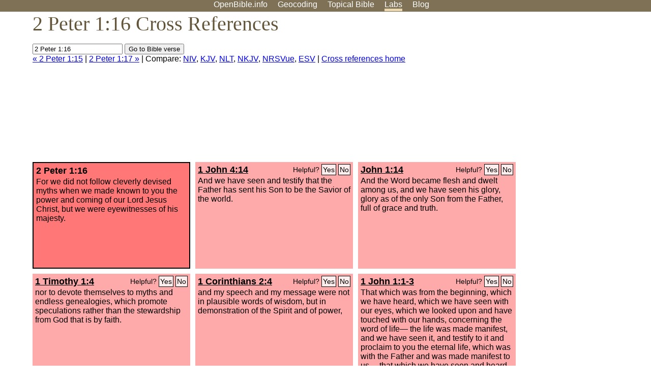

--- FILE ---
content_type: text/html; charset=UTF-8
request_url: https://www.openbible.info/labs/cross-references/search?q=2+Peter+1%3A16
body_size: 7426
content:
<!DOCTYPE html PUBLIC "-//W3C//DTD XHTML 1.0 Strict//EN" "http://www.w3.org/TR/xhtml1/DTD/xhtml1-strict.dtd">
<html xmlns="http://www.w3.org/1999/xhtml">
<head>
<title>2 Pet 1:16 Cross References (32 Verses)</title>
<meta name="viewport" content="width=device-width" />
<meta charset="UTF-8" />
<style>body{background:#fff;font-family:Segoe UI,-apple-system,Verdana,sans-serif;margin:0;padding:0}h1{font-size:250%;color:#625539;font-family:Georgia,serif;font-weight:400;margin-top:0;margin-bottom:.25em}h1+h2,h1+p{margin-top:-.5em}h2{font-size:200%;color:#6d834e;font-family:Georgia,serif;font-weight:400;margin-bottom:.25em;clear:left}h3{color:#625529;font-size:110%}h3+p,h3+ul{margin-top:-1em}h4{font-family:Georgia,serif;margin-bottom:.25em}td{vertical-align:top}#head{background:#7e7156}#head p{margin:0;padding-bottom:5px}#nav{text-align:center}#head a,#nav a{text-decoration:none;color:#fff;margin-right:1em;padding:0}#nav a:hover,body.blog #nav-blog,body.geo #nav-geo,body.home #nav-home,body.labs #nav-labs,body.realtime #nav-realtime,body.topics #nav-topics{border-bottom:5px solid #ebd8af}#logo{margin:.25em;padding:0;font-size:100%;position:absolute;left:0;height:2em}#body{width:90%;max-width:1200px;min-width:300px;margin-left:auto;margin-right:auto}div.testament{width:40%;float:left}div.testament h3{position:static;width:auto;text-align:left}div.testament li{font-size:110%}#side ul,div.testament ul{list-style-type:none;margin-left:0;padding-left:0}p.intro{font-family:Geogia,serif;font-size:125%;color:#444}#side{border-top:1px solid #7e7156;padding-top:0;margin-top:25px}#foot{font-size:85%;color:#444;border-top:1px solid #7e7156;padding:5px 5% 0;max-width:1200px;margin-top:25px;clear:both}#top-ads{float:right;margin:1em 2em 0 1em;width:340px}ul.overlay-gallery li{list-style-type:none;display:inline;float:left;clear:right;margin:auto 2em 1em auto}.alpha-nav{color:#ccc}.alpha-nav strong{color:#000}a img{border:none}a.ge{padding:0 0 24px 36px;background:url(https://a.openbible.info/images/ge.png);background-repeat:no-repeat}h2 a{color:#6d834e}span.sc{font-variant:small-caps}.note,span.preview{font-size:85%;color:#444}img.atlas{float:left;margin:auto 2em 2em auto}hr.clear{height:1px;visibility:hidden;clear:both}code{font-family:Consolas,monospace;font-size:85%;background:#eee}span.note{font-weight:400;font-size:80%}cite.bibleref{font-style:normal}img{max-width:100%}#map-canvas img{max-width:auto}input{font-weight:400}#suggest ol{width:25%;float:left;list-style-type:none}h2 input{font-size:120%;max-width:100%}h2 input[type=submit]{font-size:100%}form.topic-search{background:#e2e6dc;margin:0 0 auto 0;padding:4px 5px 4px 10px;font-weight:700}form+h1{margin-top:.2em}body.script .invisible{visibility:hidden}body.script .visible,body.script .visible .invisible{visibility:visible}.topic-search input{padding:2px}.topic-search .alpha-nav{font-weight:400;margin-top:-.5em}p.error,p.message{background:#ebd8af;border-top:1px solid #7e7156;border-bottom:1px solid #7e7156;padding:10px}body.script .vote-buttons{padding-right:10px;margin:0}.vote-buttons button{margin-bottom:3px}p.browse-verse{font-size:80%;margin-top:-.75em}p.verse-text{font-size:120%;line-height:160%}p.verse-topics{line-height:250%}p.verse-topics a{text-decoration:none;margin-right:1em}p.verse-topics a:hover{text-decoration:underline}a.cloud-1{font-size:90%}a.cloud-2{font-size:120%}a.cloud-3{font-size:150%}a.cloud-4{font-size:200%}a.cloud-5{font-size:250%}body.topics h1 span.small{display:block;font-size:35%;margin-bottom:-.5em}body.photos h1 img{float:left;margin:.25em 15px .5em 0}body.photos h2{clear:left}body.photos div.col{width:30%;float:left}body.photos div.col h2{border-color:transparent}span.credit{font-size:75%}ul.photos{list-style-type:none;padding-left:0;margin-left:0}ul.photos li{padding:3px;display:inline-block;list-style-type:none}.clear{clear:both}.left{float:left}.right{float:right}table.data{border-spacing:0}table.data td{border-bottom:1px solid #ccc}table.data th{text-align:left;border-bottom:1px solid #666}table.data th.number,td.number,th.number{text-align:right}table.data td,table.data th{padding:2px}table.chapters td{padding-right:12px}body.realtime input.search{font-size:120%}#tweets div.tweets{margin-top:12px;padding:0}#tweets div.tweets div{border-top:1px dashed #ccc;line-height:125%;padding:5px 0;clear:left}#tweets{max-width:564px;padding:12px 0;margin-top:20px}body.realtime a.bibleref{color:#390}#tweets h2{margin-top:0}.realtime-home #tweets{border-right:200px solid #f0f0f0;float:left;padding-top:0;padding-right:20px}.realtime-home .top{float:left;width:200px;margin-left:-200px;padding:10px 20px}p.prev-next{clear:left}ol.emoji{padding:0;margin:0;list-style-type:none}ol.emoji li{display:inline-block;font-size:2em;max-width:100px;text-align:center;list-style-type:none;width:2em;padding:8px}ol.emoji li small{font-size:45%;display:block}a.share span{margin:0;padding:0;height:20px;width:20px;line-height:20px;font-size:16px}a.share svg{fill:#fff;width:20px;height:20px;display:inline-block;vertical-align:bottom}h1 a.share span{font-size:20px}h1 a.share svg{vertical-align:baseline}@media (max-width:769px){#top-ads{float:none;margin:2em 0;text-align:center;width:auto;min-height:250px}#head p{line-height:44px}.mobile-hide{display:none}table.chapters td{padding-bottom:12px}}@media print{#top-ads{display:none}}</style>
<link rel="icon" type="image/x-icon" href="https://a.openbible.info/favicon.ico" />
	<link rel="canonical" href="https://www.openbible.info/labs/cross-references/search?q=2+Peter+1%3A16" />
<style type="text/css">
	.votes-1 { background: #fee; }
	.votes-2 { background: #fdd; }
	.votes-3 { background: #fcc; }
	.votes-4 { background: #fbb; }
	.votes-5 { background: #faa; }
	div.crossrefs { clear: right; }
	div.crossrefs div { width:300px; height:200px; float:left; margin:auto 10px 10px auto; padding:5px; overflow:auto; }
	div.crossrefs div h3 {color:#000; margin-top:0; margin-bottom:1em; }
	div.crossrefs div h3 a {color:#000; }
	div.crossrefs p {margin-bottom:0;}
	div.crossrefs div.crossref-verse { background: #f77; border: 2px solid #000; width: 296px; height: 196px;}
	span.vote { font-size:80%; float:right; font-weight:normal; padding-top:2px;}
	span.vote a {background: #fee; border:1px solid #000; padding:2px; color:#000; text-decoration:none;}
	@media print {
		div.crossrefs div, div.crossrefs div.crossref-verse { width:auto; height:auto; float:none; margin:auto; padding:auto; }
		form, span.vote, span.links, #head { display:none; }
		h1 { font-size: 100%; }
	}
</style>
</head>
<body class="labs inline-h3">
<div id="head">
	<p id="nav">
		<a href="/" id="nav-home">OpenBible.info</a>
		<a href="/geo/" id="nav-geo">Geocoding</a>
		<a href="/topics/" id="nav-topics">Topical<span class="mobile-hide">&#160;Bible</span></a>
		<a href="/labs/" id="nav-labs">Labs</a>
		<a href="/blog/" id="nav-blog">Blog</a>
	</p>
</div>
<div id="top-ads">
<script async="async" src="//pagead2.googlesyndication.com/pagead/js/adsbygoogle.js"></script>
<!-- Responsive 1 -->
<ins class="adsbygoogle"
     style="display:block"
     data-ad-client="ca-pub-7781027110498774"
     data-ad-slot="2667392197"
     data-ad-format="auto"></ins>
<script>
(adsbygoogle = window.adsbygoogle || []).push({});
</script>
</div>
<div id="body">
<h1>2 Peter 1:16 Cross References</h1>
<form action="/labs/cross-references/search">
<p><input type="text" name="q" size="20" value="2 Peter 1:16" /> <input type="submit" value="Go to Bible verse" />
		<br />
						<a href="/labs/cross-references/search?q=2+Peter+1%3A15">&laquo; 2 Peter 1:15</a>
			 |							<a href="/labs/cross-references/search?q=2+Peter+1%3A17">2 Peter 1:17 &raquo;</a>
				| Compare: <a href="https://www.biblegateway.com/passage/?search=2+Pet+1%3A16%2C1+Jn+4%3A14%2CJohn+1%3A14%2C1+Tim+1%3A4%2C1+Cor+2%3A4%2C1+Jn+1%3A1-3%2C1+Tim+4%3A7%2CLuke+9%3A28-32%2CEph+4%3A14%2C1+Cor+1%3A17%2CMark+9%3A1-2%2CRev+1%3A7%2CTitus+1%3A14%2CJude+1%3A14%2C2+Pet+3%3A3-4%2C2+Cor+4%3A2%2C2+Cor+2%3A17%2C1+Cor+1%3A23%2CMatt+28%3A18%2CMal+3%3A2%2C2+Thes+2%3A9%2C1+Thes+2%3A19%2CPhil+3%3A21%2C2+Cor+12%3A16-17%2C1+Cor+5%3A4%2C1+Cor+2%3A1%2C1+Cor+1%3A7%2CRom+1%3A4%2CJohn+17%3A2%2CMatt+24%3A27%2CMatt+24%3A3%2CMatt+16%3A28-17%3A8%2CMal+4%3A5&amp;version=NIV">NIV</a>, <a href="https://www.biblegateway.com/passage/?search=2+Pet+1%3A16%2C1+Jn+4%3A14%2CJohn+1%3A14%2C1+Tim+1%3A4%2C1+Cor+2%3A4%2C1+Jn+1%3A1-3%2C1+Tim+4%3A7%2CLuke+9%3A28-32%2CEph+4%3A14%2C1+Cor+1%3A17%2CMark+9%3A1-2%2CRev+1%3A7%2CTitus+1%3A14%2CJude+1%3A14%2C2+Pet+3%3A3-4%2C2+Cor+4%3A2%2C2+Cor+2%3A17%2C1+Cor+1%3A23%2CMatt+28%3A18%2CMal+3%3A2%2C2+Thes+2%3A9%2C1+Thes+2%3A19%2CPhil+3%3A21%2C2+Cor+12%3A16-17%2C1+Cor+5%3A4%2C1+Cor+2%3A1%2C1+Cor+1%3A7%2CRom+1%3A4%2CJohn+17%3A2%2CMatt+24%3A27%2CMatt+24%3A3%2CMatt+16%3A28-17%3A8%2CMal+4%3A5&amp;version=KJV">KJV</a>, <a href="https://www.biblegateway.com/passage/?search=2+Pet+1%3A16%2C1+Jn+4%3A14%2CJohn+1%3A14%2C1+Tim+1%3A4%2C1+Cor+2%3A4%2C1+Jn+1%3A1-3%2C1+Tim+4%3A7%2CLuke+9%3A28-32%2CEph+4%3A14%2C1+Cor+1%3A17%2CMark+9%3A1-2%2CRev+1%3A7%2CTitus+1%3A14%2CJude+1%3A14%2C2+Pet+3%3A3-4%2C2+Cor+4%3A2%2C2+Cor+2%3A17%2C1+Cor+1%3A23%2CMatt+28%3A18%2CMal+3%3A2%2C2+Thes+2%3A9%2C1+Thes+2%3A19%2CPhil+3%3A21%2C2+Cor+12%3A16-17%2C1+Cor+5%3A4%2C1+Cor+2%3A1%2C1+Cor+1%3A7%2CRom+1%3A4%2CJohn+17%3A2%2CMatt+24%3A27%2CMatt+24%3A3%2CMatt+16%3A28-17%3A8%2CMal+4%3A5&amp;version=NLT">NLT</a>, <a href="https://www.biblegateway.com/passage/?search=2+Pet+1%3A16%2C1+Jn+4%3A14%2CJohn+1%3A14%2C1+Tim+1%3A4%2C1+Cor+2%3A4%2C1+Jn+1%3A1-3%2C1+Tim+4%3A7%2CLuke+9%3A28-32%2CEph+4%3A14%2C1+Cor+1%3A17%2CMark+9%3A1-2%2CRev+1%3A7%2CTitus+1%3A14%2CJude+1%3A14%2C2+Pet+3%3A3-4%2C2+Cor+4%3A2%2C2+Cor+2%3A17%2C1+Cor+1%3A23%2CMatt+28%3A18%2CMal+3%3A2%2C2+Thes+2%3A9%2C1+Thes+2%3A19%2CPhil+3%3A21%2C2+Cor+12%3A16-17%2C1+Cor+5%3A4%2C1+Cor+2%3A1%2C1+Cor+1%3A7%2CRom+1%3A4%2CJohn+17%3A2%2CMatt+24%3A27%2CMatt+24%3A3%2CMatt+16%3A28-17%3A8%2CMal+4%3A5&amp;version=NKJV">NKJV</a>, <a href="https://www.biblegateway.com/passage/?search=2+Pet+1%3A16%2C1+Jn+4%3A14%2CJohn+1%3A14%2C1+Tim+1%3A4%2C1+Cor+2%3A4%2C1+Jn+1%3A1-3%2C1+Tim+4%3A7%2CLuke+9%3A28-32%2CEph+4%3A14%2C1+Cor+1%3A17%2CMark+9%3A1-2%2CRev+1%3A7%2CTitus+1%3A14%2CJude+1%3A14%2C2+Pet+3%3A3-4%2C2+Cor+4%3A2%2C2+Cor+2%3A17%2C1+Cor+1%3A23%2CMatt+28%3A18%2CMal+3%3A2%2C2+Thes+2%3A9%2C1+Thes+2%3A19%2CPhil+3%3A21%2C2+Cor+12%3A16-17%2C1+Cor+5%3A4%2C1+Cor+2%3A1%2C1+Cor+1%3A7%2CRom+1%3A4%2CJohn+17%3A2%2CMatt+24%3A27%2CMatt+24%3A3%2CMatt+16%3A28-17%3A8%2CMal+4%3A5&amp;version=NRSVUE">NRSVue</a>, <a href="https://www.biblegateway.com/passage/?search=2+Pet+1%3A16%2C1+Jn+4%3A14%2CJohn+1%3A14%2C1+Tim+1%3A4%2C1+Cor+2%3A4%2C1+Jn+1%3A1-3%2C1+Tim+4%3A7%2CLuke+9%3A28-32%2CEph+4%3A14%2C1+Cor+1%3A17%2CMark+9%3A1-2%2CRev+1%3A7%2CTitus+1%3A14%2CJude+1%3A14%2C2+Pet+3%3A3-4%2C2+Cor+4%3A2%2C2+Cor+2%3A17%2C1+Cor+1%3A23%2CMatt+28%3A18%2CMal+3%3A2%2C2+Thes+2%3A9%2C1+Thes+2%3A19%2CPhil+3%3A21%2C2+Cor+12%3A16-17%2C1+Cor+5%3A4%2C1+Cor+2%3A1%2C1+Cor+1%3A7%2CRom+1%3A4%2CJohn+17%3A2%2CMatt+24%3A27%2CMatt+24%3A3%2CMatt+16%3A28-17%3A8%2CMal+4%3A5&amp;version=ESV">ESV</a>
		|
		<a href="/labs/cross-references/">Cross references home</a>
</p>
</form>
	<div class="crossrefs">
		<div class="crossref-verse">
		<h3>2 Peter 1:16</h3>
		<p>For we did not follow cleverly devised myths when we made known to you the power and coming of our Lord Jesus Christ, but we were eyewitnesses of his majesty.</p>
		</div>
									<div class="votes-5"><h3><a href="/labs/cross-references/search?q=1+John+4%3A14">1 John 4:14</a> <span id="c61001016.62004014-62004014" class="vote"></span></h3>
				<p>And we have seen and testify that the Father has sent his Son to be the Savior of the world.</p>
				</div>
							<div class="votes-5"><h3><a href="/labs/cross-references/search?q=John+1%3A14">John 1:14</a> <span id="c61001016.43001014-43001014" class="vote"></span></h3>
				<p>And the Word became flesh and dwelt among us, and we have seen his glory, glory as of the only Son from the Father, full of grace and truth.</p>
				</div>
							<div class="votes-5"><h3><a href="/labs/cross-references/search?q=1+Timothy+1%3A4">1 Timothy 1:4</a> <span id="c61001016.54001004-54001004" class="vote"></span></h3>
				<p>nor to devote themselves to myths and endless genealogies, which promote speculations rather than the stewardship from God that is by faith.</p>
				</div>
							<div class="votes-5"><h3><a href="/labs/cross-references/search?q=1+Corinthians+2%3A4">1 Corinthians 2:4</a> <span id="c61001016.46002004-46002004" class="vote"></span></h3>
				<p>and my speech and my message were not in plausible words of wisdom, but in demonstration of the Spirit and of power,</p>
				</div>
							<div class="votes-5"><h3><a href="/labs/cross-references/search?q=1+John+1%3A1-3">1 John 1:1-3</a> <span id="c61001016.62001001-62001003" class="vote"></span></h3>
				<p>That which was from the beginning, which we have heard, which we have seen with our eyes, which we looked upon and have touched with our hands, concerning the word of life&#8212; the life was made manifest, and we have seen it, and testify to it and proclaim to you the eternal life, which was with the Father and was made manifest to us&#8212; that which we have seen and heard we proclaim also to you, so that you too may have fellowship with us; and indeed our fellowship is with the Father and with his Son Jesus Christ.</p>
				</div>
							<div class="votes-5"><h3><a href="/labs/cross-references/search?q=1+Timothy+4%3A7">1 Timothy 4:7</a> <span id="c61001016.54004007-54004007" class="vote"></span></h3>
				<p>Have nothing to do with irreverent, silly myths. Rather train yourself for godliness;</p>
				</div>
							<div class="votes-5"><h3><a href="/labs/cross-references/search?q=Luke+9%3A28-32">Luke 9:28-32</a> <span id="c61001016.42009028-42009032" class="vote"></span></h3>
				<p><span class="votes-4">Now about eight days after these sayings he took with him Peter and John and James and went up on the mountain to pray.</span> <span class="votes-4">And as he was praying, the appearance of his face was altered, and his clothing became dazzling white.</span> And behold, two men were talking with him, Moses and Elijah, who appeared in glory and spoke of his departure, which he was about to accomplish at Jerusalem. Now Peter and those who were with him were heavy with sleep, but when they became fully awake they saw his glory and the two men who stood with him.</p>
				</div>
							<div class="votes-5"><h3><a href="/labs/cross-references/search?q=Ephesians+4%3A14">Ephesians 4:14</a> <span id="c61001016.49004014-49004014" class="vote"></span></h3>
				<p>so that we may no longer be children, tossed to and fro by the waves and carried about by every wind of doctrine, by human cunning, by craftiness in deceitful schemes.</p>
				</div>
							<div class="votes-5"><h3><a href="/labs/cross-references/search?q=1+Corinthians+1%3A17">1 Corinthians 1:17</a> <span id="c61001016.46001017-46001017" class="vote"></span></h3>
				<p>For Christ did not send me to baptize but to preach the gospel, and not with words of eloquent wisdom, lest the cross of Christ be emptied of its power.</p>
				</div>
							<div class="votes-5"><h3><a href="/labs/cross-references/search?q=Mark+9%3A1-2">Mark 9:1-2</a> <span id="c61001016.41009001-41009002" class="vote"></span></h3>
				<p>And he said to them, &#8220;Truly, I say to you, there are some standing here who will not taste death until they see the kingdom of God after it has come with power.&#8221; <span class="votes-4">And after six days Jesus took with him Peter and James and John, and led them up a high mountain by themselves. And he was transfigured before them,</span></p>
				</div>
							<div class="votes-5"><h3><a href="/labs/cross-references/search?q=Revelation+1%3A7">Revelation 1:7</a> <span id="c61001016.66001007-66001007" class="vote"></span></h3>
				<p>Behold, he is coming with the clouds, and every eye will see him, even those who pierced him, and all tribes of the earth will wail on account of him. Even so. Amen.</p>
				</div>
							<div class="votes-5"><h3><a href="/labs/cross-references/search?q=Titus+1%3A14">Titus 1:14</a> <span id="c61001016.56001014-56001014" class="vote"></span></h3>
				<p>not devoting themselves to Jewish myths and the commands of people who turn away from the truth.</p>
				</div>
							<div class="votes-3"><h3><a href="/labs/cross-references/search?q=Jude+1%3A14">Jude 1:14</a> <span id="c61001016.65001014-65001014" class="vote"></span></h3>
				<p>It was also about these that Enoch, the seventh from Adam, prophesied, saying, &#8220;Behold, the Lord comes with ten thousands of his holy ones,</p>
				</div>
							<div class="votes-3"><h3><a href="/labs/cross-references/search?q=2+Peter+3%3A3-4">2 Peter 3:3-4</a> <span id="c61001016.61003003-61003004" class="vote"></span></h3>
				<p>knowing this first of all, that scoffers will come in the last days with scoffing, following their own sinful desires. They will say, &#8220;Where is the promise of his coming? For ever since the fathers fell asleep, all things are continuing as they were from the beginning of creation.&#8221;</p>
				</div>
							<div class="votes-3"><h3><a href="/labs/cross-references/search?q=2+Corinthians+4%3A2">2 Corinthians 4:2</a> <span id="c61001016.47004002-47004002" class="vote"></span></h3>
				<p>But we have renounced disgraceful, underhanded ways. We refuse to practice cunning or to tamper with God's word, but by the open statement of the truth we would commend ourselves to everyone's conscience in the sight of God.</p>
				</div>
							<div class="votes-3"><h3><a href="/labs/cross-references/search?q=2+Corinthians+2%3A17">2 Corinthians 2:17</a> <span id="c61001016.47002017-47002017" class="vote"></span></h3>
				<p>For we are not, like so many, peddlers of God's word, but as men of sincerity, as commissioned by God, in the sight of God we speak in Christ.</p>
				</div>
							<div class="votes-3"><h3><a href="/labs/cross-references/search?q=1+Corinthians+1%3A23">1 Corinthians 1:23</a> <span id="c61001016.46001023-46001023" class="vote"></span></h3>
				<p>but we preach Christ crucified, a stumbling block to Jews and folly to Gentiles,</p>
				</div>
							<div class="votes-3"><h3><a href="/labs/cross-references/search?q=Matthew+28%3A18">Matthew 28:18</a> <span id="c61001016.40028018-40028018" class="vote"></span></h3>
				<p>And Jesus came and said to them, &#8220;All authority in heaven and on earth has been given to me.</p>
				</div>
							<div class="votes-3"><h3><a href="/labs/cross-references/search?q=Malachi+3%3A2">Malachi 3:2</a> <span id="c61001016.39003002-39003002" class="vote"></span></h3>
				<p>But who can endure the day of his coming, and who can stand when he appears? For he is like a refiner's fire and like fullers' soap.</p>
				</div>
							<div class="votes-2"><h3><a href="/labs/cross-references/search?q=2+Thessalonians+2%3A9">2 Thessalonians 2:9</a> <span id="c61001016.53002009-53002009" class="vote"></span></h3>
				<p>The coming of the lawless one is by the activity of Satan with all power and false signs and wonders,</p>
				</div>
							<div class="votes-2"><h3><a href="/labs/cross-references/search?q=1+Thessalonians+2%3A19">1 Thessalonians 2:19</a> <span id="c61001016.52002019-52002019" class="vote"></span></h3>
				<p>For what is our hope or joy or crown of boasting before our Lord Jesus at his coming? Is it not you?</p>
				</div>
							<div class="votes-2"><h3><a href="/labs/cross-references/search?q=Philippians+3%3A21">Philippians 3:21</a> <span id="c61001016.50003021-50003021" class="vote"></span></h3>
				<p>who will transform our lowly body to be like his glorious body, by the power that enables him even to subject all things to himself.</p>
				</div>
							<div class="votes-2"><h3><a href="/labs/cross-references/search?q=2+Corinthians+12%3A16-17">2 Corinthians 12:16-17</a> <span id="c61001016.47012016-47012017" class="vote"></span></h3>
				<p>But granting that I myself did not burden you, I was crafty, you say, and got the better of you by deceit. Did I take advantage of you through any of those whom I sent to you?</p>
				</div>
							<div class="votes-2"><h3><a href="/labs/cross-references/search?q=1+Corinthians+5%3A4">1 Corinthians 5:4</a> <span id="c61001016.46005004-46005004" class="vote"></span></h3>
				<p>When you are assembled in the name of the Lord Jesus and my spirit is present, with the power of our Lord Jesus,</p>
				</div>
							<div class="votes-2"><h3><a href="/labs/cross-references/search?q=1+Corinthians+2%3A1">1 Corinthians 2:1</a> <span id="c61001016.46002001-46002001" class="vote"></span></h3>
				<p>And I, when I came to you, brothers, did not come proclaiming to you the testimony of God with lofty speech or wisdom.</p>
				</div>
							<div class="votes-2"><h3><a href="/labs/cross-references/search?q=1+Corinthians+1%3A7">1 Corinthians 1:7</a> <span id="c61001016.46001007-46001007" class="vote"></span></h3>
				<p>so that you are not lacking in any gift, as you wait for the revealing of our Lord Jesus Christ,</p>
				</div>
							<div class="votes-2"><h3><a href="/labs/cross-references/search?q=Romans+1%3A4">Romans 1:4</a> <span id="c61001016.45001004-45001004" class="vote"></span></h3>
				<p>and was declared to be the Son of God in power according to the Spirit of holiness by his resurrection from the dead, Jesus Christ our Lord,</p>
				</div>
							<div class="votes-2"><h3><a href="/labs/cross-references/search?q=John+17%3A2">John 17:2</a> <span id="c61001016.43017002-43017002" class="vote"></span></h3>
				<p>since you have given him authority over all flesh, to give eternal life to all whom you have given him.</p>
				</div>
							<div class="votes-2"><h3><a href="/labs/cross-references/search?q=Matthew+24%3A27">Matthew 24:27</a> <span id="c61001016.40024027-40024027" class="vote"></span></h3>
				<p>For as the lightning comes from the east and shines as far as the west, so will be the coming of the Son of Man.</p>
				</div>
							<div class="votes-2"><h3><a href="/labs/cross-references/search?q=Matthew+24%3A3">Matthew 24:3</a> <span id="c61001016.40024003-40024003" class="vote"></span></h3>
				<p>As he sat on the Mount of Olives, the disciples came to him privately, saying, &#8220;Tell us, when will these things be, and what will be the sign of your coming and of the end of the age?&#8221;</p>
				</div>
							<div class="votes-2"><h3><a href="/labs/cross-references/search?q=Matthew+16%3A28-17%3A8">Matthew 16:28-17:8</a> <span id="c61001016.40016028-40017008" class="vote"></span></h3>
				<p>Truly, I say to you, there are some standing here who will not taste death until they see the Son of Man coming in his kingdom.&#8221; <span class="votes-5">And after six days Jesus took with him Peter and James, and John his brother, and led them up a high mountain by themselves.</span> <span class="votes-5">And he was transfigured before them, and his face shone like the sun, and his clothes became white as light.</span> <span class="votes-4">And behold, there appeared to them Moses and Elijah, talking with him.</span> <span class="votes-4">And Peter said to Jesus, &#8220;Lord, it is good that we are here. If you wish, I will make three tents here, one for you and one for Moses and one for Elijah.&#8221;</span></p>
				</div>
							<div class="votes-2"><h3><a href="/labs/cross-references/search?q=Malachi+4%3A5">Malachi 4:5</a> <span id="c61001016.39004005-39004005" class="vote"></span></h3>
				<p>&#8220;Behold, I will send you Elijah the prophet before the great and awesome day of the <span class="sc">Lord</span> comes.</p>
				</div>
					</div>
<script type="text/javascript">
var votes = document.querySelectorAll("span.vote");
for (var i = 0, j = votes.length; i < j; i++) {
	var node = votes[i];
	var id = node.id.substr(1)
	node.innerHTML = 'Helpful? <a id="u' + id + '" href="#u">Yes</a> <a id="d' + id + '" href="#d">No</a>';
};
var voteLinks = document.querySelectorAll("span.vote a");
for (var i = 0, j = voteLinks.length; i < j; i++) {
	voteLinks[i].addEventListener("click", voteCallback, false);
}

function voteCallback(e) {
	e.preventDefault();
	var node = e.target;
	var xhr = new XMLHttpRequest();
	xhr.open("POST", "/labs/cross-references/vote");
	xhr.setRequestHeader("Content-Type", "application/x-www-form-urlencoded");
	xhr.send("vote=" + node.id);
	node.parentNode.innerHTML = "Thanks for voting";
}
</script>
</div>
<div id="foot">
<p>Unless otherwise indicated, all content is licensed under a <a rel="license" href="http://creativecommons.org/licenses/by/4.0/">Creative Commons Attribution License</a>. All Scripture quotations, unless otherwise indicated, are taken from The Holy Bible, English Standard Version. Copyright &copy;2001 by <a href="http://www.crosswaybibles.org/">Crossway Bibles</a>, a publishing ministry of Good News Publishers. Contact me: openbibleinfo (at) gmail.com.
</p>
</div>
<!-- Google Tag Manager -->
<script>(function(w,d,s,l,i){w[l]=w[l]||[];w[l].push({'gtm.start':
new Date().getTime(),event:'gtm.js'});var f=d.getElementsByTagName(s)[0],
j=d.createElement(s),dl=l!='dataLayer'?'&l='+l:'';j.async=true;j.src=
'https://www.googletagmanager.com/gtm.js?id='+i+dl;f.parentNode.insertBefore(j,f);
})(window,document,'script','dataLayer','GTM-5B9KC46');</script>
<!-- End Google Tag Manager -->
</body>
</html>

--- FILE ---
content_type: text/html; charset=utf-8
request_url: https://www.google.com/recaptcha/api2/aframe
body_size: 268
content:
<!DOCTYPE HTML><html><head><meta http-equiv="content-type" content="text/html; charset=UTF-8"></head><body><script nonce="02V9X307dMHvbS1fWJfd3w">/** Anti-fraud and anti-abuse applications only. See google.com/recaptcha */ try{var clients={'sodar':'https://pagead2.googlesyndication.com/pagead/sodar?'};window.addEventListener("message",function(a){try{if(a.source===window.parent){var b=JSON.parse(a.data);var c=clients[b['id']];if(c){var d=document.createElement('img');d.src=c+b['params']+'&rc='+(localStorage.getItem("rc::a")?sessionStorage.getItem("rc::b"):"");window.document.body.appendChild(d);sessionStorage.setItem("rc::e",parseInt(sessionStorage.getItem("rc::e")||0)+1);localStorage.setItem("rc::h",'1768654159163');}}}catch(b){}});window.parent.postMessage("_grecaptcha_ready", "*");}catch(b){}</script></body></html>